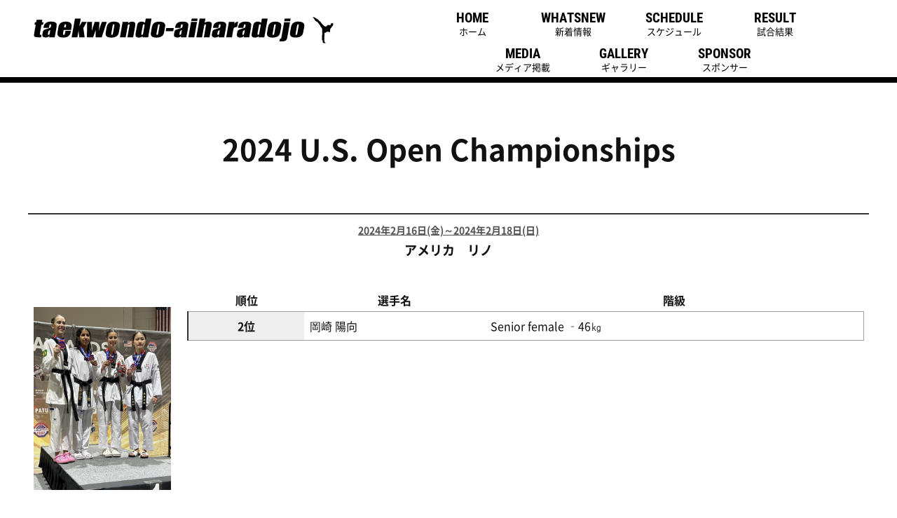

--- FILE ---
content_type: text/html; charset=UTF-8
request_url: https://www.taekwondo-aihara.net/result/167.html
body_size: 8315
content:
<!DOCTYPE html>
<html lang="ja">
<head>
  <meta charset="utf-8">
  <meta name="robots" content="noindex">
  <meta name="description" content="2024年2月16日(金)～2024年2月18日(日)にテコンドーの大会『2024 U.S. Open Championships』がアメリカ　リノで開催されました。そのときの試合結果です。">
  <meta name="viewport" content="width=device-width,initial-scale=1.0,minimum-scale=1.0,maximum-scale=5.0,user-scalable=yes,viewport-fit=cover">
  <title>試合結果（2024 U.S. Open Championships）｜【仙台】テコンドー「相原道場」</title>
  <link rel="preload" href="/img/dummy.svg" as="image" type="image/svg+xml">
  <link rel="preload" href="/img/character.svg" as="image" type="image/svg+xml">
  <link rel="preload" href="/img/page-header-bg.png" as="image" type="image/png">
  <link rel="preload" href="/img/footer_bg.png" as="image" type="image/png">
  <link rel="preload" href="/js/component/_Helper/event/customEvent.min.js" crossorigin as="script">
  <link rel="preload" href="/js/component/LodingLazy/LL.min.js" crossorigin as="script">
    <link rel="stylesheet" href="/css/reset/reset.min.css">
  <link rel="stylesheet" href="/js/swiper@9.0.5/swiper.min.css">
  <link rel="stylesheet" href="/css/style.min.css" id="LLCss">
    <link rel="stylesheet" href="/js/modaal/modaal.min.css">
  <link rel="stylesheet" href="/css/result/result.min.css?v=2.2">
  <style id="fontLoading">
    #body *{
      color: transparent;
      text-shadow: 0 0 0;
    }
    #body ::placeholder{ color: transparent; }
    #body ::-ms-input-placeholder{ color: transparent; }
    #body :first-letter{ color: transparent; }
  </style>
</head>
<body class="result" id="body">
  <header class="header_site" id="header">
    <div class="header_flex container">
      <div class="header_flex_a">
        <h1 class="header_logo">
          <img src="/img/dummy.svg" data-src="/img/logo.svg" width="428" height="38" alt="テコンドー相原道場">
        </h1>
              </div>

      <button type="button" id="navToggle" aria-controls="navMenu" aria-expanded="false" aria-label="Menu">
      </button>

      <nav class="header_nav header_flex_b" id="navMenu" aria-hidden="true" aria-disabled="true" aria-label="main navigation">
        <a href="/">
          <span class="en">HOME</span>
          <span class="ja">ホーム</span>
        </a>
        <a href="/whatsnew/">
          <span class="en">WHATSNEW</span>
          <span class="ja">新着情報</span>
        </a>
        <a href="/schedule/">
          <span class="en">SCHEDULE</span>
          <span class="ja">スケジュール</span>
        </a>
                        <a href="/result/">
          <span class="en">RESULT</span>
          <span class="ja">試合結果</span>
        </a>
        <a href="/news/">
          <span class="en">MEDIA</span>
          <span class="ja">メディア掲載</span>
        </a>
        <a href="/gallery/">
          <span class="en">GALLERY</span>
          <span class="ja">ギャラリー</span>
        </a>
        <a href="/sponsor/">
          <span class="en">SPONSOR</span>
          <span class="ja">スポンサー</span>
        </a>
      </nav>
    </div>
  </header>
  <main class="container">
<section class="component_content">
  <header class="component_header">
    <h2 class="component_header_title">2024 U.S. Open Championships</h2>
  </header>

  <p class="result_show_date_and_place">
    <span class="date">2024年2月16日(金)～2024年2月18日(日)</span>
    <span class="place">アメリカ　リノ</span>
  </p>
  <div class="result_show_flex">
    <table class="result_table">
      <colgroup>
        <col class="result_table_col_award">
        <col class="result_table_col_name">
        <col class="result_table_col_class">
      </colgroup>
      <thead>
        <tr>
          <th>順位</th>
          <th>選手名</th>
          <th>階級</th>
        </tr>
      </thead>
      <tbody class="component_table-bordered">
                <tr>
          <th>2位</th>
          <td>岡崎 陽向</td>
          <td>Senior female ‐46㎏</td>
        </tr>
              </tbody>
    </table>
        <div class="result_show_photos result_left_photos">
            <p>
        <a href="/_new/result/167/1.jpg" data-group="gallery" class="modaal">
          <img alt="" src="/_new/result/167/1.jpg">
        </a>
      </p>
          </div>
      </div>
    <div class="result_show_siblings">
        <p>
      <a class="later" href="/result/168.html">
        <span>
          <span class="name">2024 Canada Open</span>
          <span class="date">2024年2月9日(金)～2024年2月10日(土)</span>
          <span class="place">カナダ　バンクーバー</span>
        </span>
      </a>
    </p>
            <p>
      <a class="earlier" href="/result/166.html">
        <span>
          <span class="name">全日本テコンドー選手権大会</span>
          <span class="date">2023年12月3日(日)</span>
          <span class="place">名古屋市　愛知県武道館</span>
        </span>
      </a>
    </p>
      </div>
</section>
<script src="/js/jquery-3.6.4.min.js"></script>
<script src="/js/modaal/modaal.min.js"></script>
<script>
  $('.modaal').modaal({
    type: 'image'
  });
</script>
  </main>

  <footer class="footer">
    <div class="container">
      <div class="footer_flex">
        <p class="footer_logo">
          <a href="/">
            <img src="/img/dummy.svg" data-src="/img/logo.svg" alt="テコンドー相原道場">
          </a>
        </p>
        <address>
          〒982-0011　仙台市太白区長町1-2-12　チビッコスクエア2F<br>
          TEL：<a href="tel:0222216510">022-221-6510</a>　FAX：022-226-8328　E-mail：<a href="mailto:info@taekwondo-aihara.net">info@taekwondo-aihara.net</a>
        </address>
      </div>
      <p class="footer_sns">
        <a href="https://www.instagram.com/taekwondo_aiharadojo/" target="_blank">
          <img alt="Instagram" src="/img/dummy.svg" data-src="/img/icon_insta.png" width="22" height="22">
          @taekwondo_aiharadojo
        </a>
        <a href="https://www.instagram.com/explore/tags/%E7%9B%B8%E5%8E%9F%E9%81%93%E5%A0%B4/" target="_blank">
          <img alt="Instagram" src="/img/dummy.svg" data-src="/img/icon_insta.png" width="22" height="22">
          #相原道場ハッシュタグ
        </a>
        <a href="https://ameblo.jp/aiharadojo/" target="_blank">
          <img alt="Ameba" src="/img/dummy.svg" data-src="/img/icon_ameblo.png" width="22" height="22">
          ブログ
        </a>
      </p>
      <p class="copy-right">
        <small>© 2004-2026 相原道場. All Rights Reserved.</small>
      </p>
    </div>
  </footer>

  <script src="/js/component/LodingLazy/LL.min.js" type="module" async></script>
  <script type="module">
    window.addEventListener('load', () => {
      if(!window.lazy) window.lazy = (new LL).mount();
      setTimeout(() => {
        lazy.setStyleSheet([
          `/js/component/LodingLazy/LL.min.css`,
          `/css/fonts/font.min.css`,
        ])
        
        setTimeout(() => {
          fontLoading.remove();
          document.body.removeAttribute('id')
        }, 500);
      }, 1);

      let flag = false;
      const navMenuSet = () => {
        if (document.documentElement.clientWidth < 1000) {
          if(!navToggle.hasAttribute('aria-expanded')) navToggle.setAttribute('aria-expanded', 'false');
          if(!navMenu.hasAttribute('aria-disabled')) navMenu.setAttribute('aria-disabled', 'true');
          if(!navMenu.hasAttribute('aria-hidden')) navMenu.setAttribute('aria-hidden', 'true');
        } else {
          navToggle.removeAttribute('aria-expanded');
          navMenu.removeAttribute('aria-disabled');
          navMenu.removeAttribute('aria-hidden');
        }
      };
      navMenuSet();

      window.addEventListener('resize', () => {
        clearTimeout(flag);
        flag = setTimeout(() => navMenuSet(), 500);
      });

      navToggle.addEventListener('click', () => {
        const v = navToggle.getAttribute('aria-expanded');

        navToggle.setAttribute('aria-expanded', (v === 'true') ? 'false' : 'true');
        navMenu.setAttribute('aria-disabled', v);
        navMenu.setAttribute('aria-hidden', v);
      })
    });
  </script>
</body>

--- FILE ---
content_type: text/css
request_url: https://www.taekwondo-aihara.net/css/style.min.css
body_size: 6653
content:
:root{--component-red: hsl(0, 100%, 50%);--component-blue: hsl(233deg 84% 35%);--component-black: hsl(0, 0%, 20%);--component-gradient: linear-gradient(to right, var(--component-red), var(--component-black), transparent)}.component_header{align-items:center;border-bottom:solid 2px #333;display:inline-flex;min-height:min(max(143px,38.1333333333vw),188px);justify-content:center;padding:16px 0;font-weight:bold;width:100%}.component_header_title{align-items:center;display:inline-flex;flex-direction:column;font-size:min(max(26px,6.9333333333vw),42px);justify-content:center;text-align:center;word-break:break-word}.component_header_title span{font-size:min(max(22px,5.8666666667vw),32px)}.component_title{border-bottom:2px solid var(--component-black);border-image-source:var(--component-gradient);border-image-slice:1;font-size:min(max(18px,4.8vw),28px);font-weight:bold;letter-spacing:-0.25px;margin:8px 0;padding:min(max(8px,2.1333333333vw),16px) 0;padding-left:8px}.component_title::first-letter{color:var(--component-blue)}.component_h-decoration{--hd-space: 5%;--hd-color: linear-gradient(to right, black, transparent);background:var(--hd-color);-webkit-clip-path:polygon(0 0, calc(100% - var(--hd-space)) 0, 100% 100%, 0% 100%);clip-path:polygon(0 0, calc(100% - var(--hd-space)) 0, 100% 100%, 0% 100%);color:#fff;font-weight:bold;text-indent:1em}.component_content{padding-bottom:24px}.component_table-bordered{border-left:2px solid var(--component-black);border-right:1px solid #a0a0a0}.component_table-bordered th,.component_table-bordered td{border-color:#a0a0a0;border-style:solid;border-width:1px 0;padding:min(max(4px,1.0666666667vw),8px)}.component_table-bordered th{background-color:#eee;font-weight:bold}.component_pager{display:flex;flex-wrap:wrap;gap:8px;justify-content:center;line-height:1;margin:16px 0 0;text-align:center}.component_pager a,.component_pager .current,.component_pager .ellipsis{display:block;font-size:min(max(12px,3.2vw),16px);padding:10px min(max(4px,1.0666666667vw),8px)}.component_pager a,.component_pager .current{min-width:min(max(30px,9.375vw),36px)}.component_pager a{background-color:#ddd}.component_pager .current{background-color:var(--component-black);color:#fff}.component_pager .en{font-weight:bold}@media screen and (max-width: 375px){.component_pager .prev,.component_pager .next{display:none}}a:hover{filter:contrast(65%) brightness(125%)}button{font-family:inherit;font-size:inherit;margin:0}img{vertical-align:middle}svg{vertical-align:middle}.container{box-sizing:border-box;margin-left:auto;margin-right:auto;max-width:1200px;min-width:320px;padding:0;width:100%}@media(orientation: landscape){.container{padding:0 env(safe-area-inset-left)}}.en{font-family:"Roboto Condensed",sans-serif}body{display:flex;color:#111;flex-direction:column;font-size:min(max(14px,3.7333333333vw),16px);font-family:"Noto Sans JP",sans-serif;line-height:1.5;margin:0;min-height:100vh;overflow:scroll}.header_site{background-color:#fff;border-bottom:solid 8px #000;color:#fff;position:-webkit-sticky;position:sticky;top:0;z-index:1000000}.header_flex{display:flex;justify-content:space-between}.header_flex_a{padding:0 8px}.header_logo{margin:14px 0 0 8px}.header_logo img{aspect-ratio:856/76;max-width:100%;width:428px}.header_nav{display:flex;flex-wrap:wrap;justify-content:center;line-height:1;margin:8px 0 0;max-width:700px;opacity:1;overflow:hidden;text-align:center;visibility:visible}.header_nav a{color:#000;display:block;max-width:144px;min-width:100px;padding:8px 0;text-decoration:none;width:25%}.header_nav a .en{display:block;font-size:min(max(16px,4.2666666667vw),19px);font-weight:bold}.header_nav a .ja{font-size:min(max(12px,3.2vw),13px)}#navToggle{--duration: 0.25s;--nav-btn-size: 45px;--nav-line-size: 3px;--nav-line-space: 5px;--nav-center: calc((var(--nav-btn-size) - var(--nav-line-size)) / 2);box-sizing:border-box;cursor:pointer;display:flex;height:var(--nav-btn-size);justify-content:center;opacity:0;padding:8px;position:absolute;right:0px;top:50%;transition:opacity .1s,display 0s .1s;transform:translateY(-50%);visibility:hidden;width:var(--nav-btn-size);z-index:1}#navToggle[aria-expanded=true]{right:16px;top:16px;transform:translateY(0%)}#navToggle::before,#navToggle:after{background-color:#000;content:"";display:block;height:var(--nav-line-size);position:inherit;transform:rotate(0deg);transform-origin:center;transition:top var(--duration),transform var(--duration),background-color var(--duration);width:25px}#navToggle::before{top:calc(var(--nav-center) + var(--nav-line-space))}#navToggle::after{top:calc(var(--nav-center) - var(--nav-line-space))}#navToggle[aria-expanded=true]::before,#navToggle[aria-expanded=true]::after{background-color:red;top:var(--nav-center)}#navToggle[aria-expanded=true]::before{transform:rotate(45deg)}#navToggle[aria-expanded=true]::after{transform:rotate(-45deg)}main{flex-grow:1}.footer{background-color:#333;background-image:url(/img/footer_bg.png);background-size:12px;color:#fff;font-size:min(max(14px,1.8229166667vw),16px);padding:36px 0}.footer .container{width:-webkit-fit-content;width:-moz-fit-content;width:fit-content}.footer_flex{align-items:center;border-bottom:2px solid #fff;display:flex;gap:24px;padding:0 24px 24px}.footer_logo{filter:brightness(0) invert(1)}.footer_logo img{width:300px}.footer_sns{align-items:center;display:inline-flex;gap:8px 24px;justify-content:flex-end;margin-top:20px;text-align:right;width:100%}.footer_sns img{vertical-align:-5px}.footer .copy-right{margin-top:24px;text-align:right}.footer .copy-right small{font-size:min(max(12px,1.5625vw),14px)}@media(orientation: landscape){.header_flex_a,.header .container{padding:0 env(safe-area-inset-left)}}@media screen and (max-width: 1000px){#navToggle{opacity:1;visibility:visible}.header_nav{background-color:#fff;display:grid;grid-template-columns:repeat(2, 1fr);grid-auto-rows:70px;height:0px;left:0;opacity:0;padding:0 24px;place-content:center;place-items:center;position:fixed;top:0;visibility:hidden;width:0px}}@media screen and (max-width: 1000px)and (orientation: landscape){.header_nav{grid-template-columns:repeat(3, 1fr)}}@media screen and (max-width: 1000px){.header_nav[aria-hidden=false][aria-disabled=false]{align-items:center;justify-content:space-around;flex-direction:column;height:100%;max-width:100%;opacity:1;visibility:visible;width:100%}}@media screen and (max-width: 1000px){.header_flex{justify-content:center}.header_flex_a{max-width:428px;width:min(max(250px,80vw),428px)}}@media screen and (max-width: 1000px){.header_logo{margin-top:8px}}@media screen and (max-width: 768px){.footer_flex,.footer_sns{flex-direction:column}.footer .copy-right{text-align:center}}
/*# sourceMappingURL=style.min.css.map */

--- FILE ---
content_type: text/css
request_url: https://www.taekwondo-aihara.net/css/result/result.min.css?v=2.2
body_size: 3012
content:
.result_show_siblings .name,.result_card .title{font-size:min(max(14px,2.4647887324vw),16px)}.result_show_siblings .place,.result_show_siblings .date,.result_card .place,.result_card .date{font-size:min(max(12px,2.1126760563vw),14px)}.result_card_group{display:grid;gap:24px 32px;grid-template-columns:repeat(3, 1fr);margin:40px 0 24px;padding:0 16px}@media screen and (max-width: 568px){.result_card_group{grid-template-columns:repeat(2, 1fr)}}.result_card img{aspect-ratio:4/3;height:100%;max-height:240px;max-width:320px;-o-object-fit:cover;object-fit:cover;-o-object-position:50% 0%;object-position:50% 0%;width:100%}.result_card .title{font-weight:bold;line-height:1.25;margin:8px 0 2px}.result_show_date_and_place{align-items:center;display:inline-flex;flex-direction:column;font-weight:bold;margin-top:12px;text-align:center;width:100%}.result_show_date_and_place .date{color:#545454;font-size:14px;text-decoration:underline;margin-bottom:4px}.result_show_date_and_place .place{font-size:18px}.result_show_flex{align-items:flex-start;display:flex;flex-direction:row-reverse;justify-content:center;margin-top:34px;padding:0 8px}@media screen and (max-width: 768px){.result_show_flex{align-items:center;flex-direction:column-reverse;gap:16px}}.result_show_photos p{align-items:flex-end;display:flex}.result_show_photos img{height:auto;width:240px}.result_left_photos{display:flex;flex-direction:column;gap:24px;margin-right:24px;margin-top:2px}.result_bottom_photos{display:grid;grid-template-columns:repeat(3, min(240px, (100% - 48px) / 3));gap:24px;justify-content:center;margin-top:48px;padding:0 8px}.result_table{width:100%}.result_table_col_award{min-width:55px}.result_table_col_name{min-width:90px}.result_table thead{line-height:1}.result_table thead th{padding:0 10px 8px}.result_table thead th:first-of-type{padding:0 10px 8px 12px}.result_show_siblings{border-top:2px solid #ccc;display:flex;justify-content:space-evenly;margin-top:64px;padding:36px 0 16px}.result_show_siblings p{max-width:45%}.result_show_siblings a{display:flex}.result_show_siblings .later::before,.result_show_siblings .earlier::after{background-color:#ccc;content:"";display:block;height:32px;margin-top:18px;width:16px}.result_show_siblings .later::before{-webkit-clip-path:polygon(62.5% 0%, 100% 0%, 37.5% 50%, 100% 100%, 62.5% 100%, 0% 50%);clip-path:polygon(62.5% 0%, 100% 0%, 37.5% 50%, 100% 100%, 62.5% 100%, 0% 50%);margin-right:8px}.result_show_siblings .earlier::after{-webkit-clip-path:polygon(37.5% 0, 100% 50%, 37.5% 100%, 0% 100%, 62.5% 50%, 0% 0%);clip-path:polygon(37.5% 0, 100% 50%, 37.5% 100%, 0% 100%, 62.5% 50%, 0% 0%);margin-left:8px}.result_show_siblings .name{display:block;font-weight:bold;line-height:1.25;margin-bottom:2px}.result_show_siblings .date{display:block}.result_show_siblings .place{display:block}.modaal-image .modaal-container{background:rgba(0,0,0,0);box-shadow:0 0 0}.modaal-gallery-item-wrap{max-height:80;overflow:hidden}.modaal-gallery-item img{-o-object-fit:contain;object-fit:contain;max-height:100%;max-width:100%}/*# sourceMappingURL=result.min.css.map */

--- FILE ---
content_type: text/css
request_url: https://www.taekwondo-aihara.net/js/component/LodingLazy/LL.min.css
body_size: 179
content:
[data-src]:not(.--not-loading){background:no-repeat center/100% auto url(./svg-loaders/tail-spin.svg);background-size:max(min(75%,0px),75px) max(min(75%,0px),75px);background-size:clamp(0px,75%,75px) clamp(0px,75%,75px)}
/*# sourceMappingURL=LL.min.css.map */

--- FILE ---
content_type: text/css
request_url: https://www.taekwondo-aihara.net/css/fonts/font.min.css
body_size: 1069
content:
@font-face{font-family:"Noto Sans JP";font-style:normal;font-weight:400;font-display:fallback;src:url(/css/fonts/NotoSansJP-Regular.woff2?v=2) format("woff2"),url(/css/fonts/NotoSansJP-Regular.woff) format("woff"),url(/css/fonts/NotoSansJP-Regular.otf) format("opentype")}@font-face{font-family:"Noto Sans JP";font-style:normal;font-weight:700;font-display:fallback;src:url(/css/fonts/NotoSansJP-Bold.woff2?v=3) format("woff2"),url(/css/fonts/NotoSansJP-Bold.woff) format("woff"),url(/css/fonts/NotoSansJP-Bold.otf) format("opentype")}@font-face{font-family:"Roboto Condensed";font-style:normal;font-weight:700;font-display:fallback;src:url(/css/fonts/RobotoCondensed-Bold.woff2?v=2) format("woff2"),url(/css/fonts/RobotoCondensed-Bold.woff) format("woff"),url(/css/fonts/RobotoCondensed-Bold.ttf) format("truetype")}@font-face{font-family:"Roboto Condensed";font-style:normal;font-weight:400;font-display:fallback;src:url(/css/fonts/RobotoCondensed-Regular.woff2?v=2) format("woff2"),url(/css/fonts/RobotoCondensed-Regular.woff) format("woff"),url(/css/fonts/RobotoCondensed-Regular.ttf) format("truetype")}
/*# sourceMappingURL=font.min.css.map */

--- FILE ---
content_type: image/svg+xml
request_url: https://www.taekwondo-aihara.net/img/character.svg
body_size: 1083
content:
<svg width="60" height="75" viewBox="0 0 60 75" fill="none" xmlns="http://www.w3.org/2000/svg">
<path d="M59 20.3C58.8 24.5 55.4 27 54.8 27.6C54.1 28.2 54.4 29.1 53.3 30.3C52.3 31.6 51.8 32.4 51 33C50.2 33.7 50.2 37 50 38C49.7 39.1 49.1 41.8 49.7 42.7C47.2 43.7 47 42.2 46 41.8C45 41.4 41.1 41.2 39.7 42.2C38.2 43.2 35.7 45.4 35.7 45.4C35.7 45.4 35.1 45.2 34 43.9C33.4 49.1 34.4 52.5 33.8 55C33.2 57.5 34.2 62.3 33.2 65C34 68.4 34.2 70.3 35.1 71.5C35.9 72.8 38.4 73 37.6 73.6C36.7 74.3 30.9 74.1 29.8 73.2C28.8 72.4 29 68.2 29.4 67.2C27.4 65.7 26.4 65.7 26.9 61.9C27.3 58.1 26.7 53.1 27.5 49.9C28.4 46.9 27.1 43.1 27.5 36.6C27.9 31.4 25.5 31.2 22.5 25.5C19.9 20.5 16.6 17.3 15.8 15.7C14.9 14 7.39998 10.7 6.79998 9C6.09998 7.3 6.59998 6.5 5.79998 6.5C4.79998 6.5 5.1 5.8 4.5 4.5C3.8 3.3 0.50002 1.2 0.90002 0.400001C1.30002 -0.399999 4.9 0.400001 5.5 0.600001C7.23376 1.40981 8.8487 2.4528 10.3 3.7C11 4.6 13.3 4.7 14.1 5.7C14.9 6.5 23.3 13.6 24.8 16.1C26.3 18.6 32.3 24.5 34 25.5C35.7 26.5 36.5 27 39.5 26.3C41.1 24.9 42.6 21.5 45.5 22.3C48.5 23.2 49.5 22.2 50.4 22.3L51.8 23C51.8 23 51 19.6 52.8 18.2C54.8 16.7 59.2 16.1 59 20.2V20.3Z" fill="#FF0000"/>
</svg>


--- FILE ---
content_type: image/svg+xml
request_url: https://www.taekwondo-aihara.net/img/logo.svg
body_size: 7373
content:
<svg xmlns="http://www.w3.org/2000/svg" viewBox="0 0 856 76"><path fill="black" d="M855 21.3c-.2 4.2-3.6 6.7-4.2 7.3-.7.6-.4 1.5-1.5 2.7-1 1.3-1.5 2.1-2.3 2.7-.8.7-.8 4-1 5-.3 1.1-.9 3.8-.3 4.7-2.5 1-2.7-.5-3.7-.9s-4.9-.6-6.3.4c-1.5 1-4 3.2-4 3.2s-.6-.2-1.7-1.5c-.6 5.2.4 8.6-.2 11.1-.6 2.5.4 7.3-.6 10 .8 3.4 1 5.3 1.9 6.5.8 1.3 3.3 1.5 2.5 2.1-.9.7-6.7.5-7.8-.4-1-.8-.8-5-.4-6-2-1.5-3-1.5-2.5-5.3.4-3.8-.2-8.8.6-12 .9-3-.4-6.8 0-13.3.4-5.2-2-5.4-5-11.1-2.6-5-5.9-8.2-6.7-9.8-.9-1.7-8.4-5-9-6.7-.7-1.7-.2-2.5-1-2.5-1 0-.7-.7-1.3-2-.7-1.2-4-3.3-3.6-4.1.4-.8 4 0 4.6.2a21 21 0 0 1 4.8 3.1c.7.9 3 1 3.8 2 .8.8 9.2 7.9 10.7 10.4s7.5 8.4 9.2 9.4c1.7 1 2.5 1.5 5.5.8 1.6-1.4 3.1-4.8 6-4 3 .9 4-.1 4.9 0l1.4.7s-.8-3.4 1-4.8c2-1.5 6.4-2.1 6.2 2Zm-85 19.4c-.6 4-1.4 6.8-2.2 8.7-.8 1.8-2.1 3.6-4 5.2A17.8 17.8 0 0 1 757 58a32 32 0 0 1-8.8 1.1c-3.6 0-6.6-.3-9-1-2.4-.6-4.2-1.6-5.3-2.9a9 9 0 0 1-2.2-4.8c-.2-1.8 0-4.6.6-8.4l2-11.3c.8-4 1.9-7.3 3.4-9.6 1.4-2.3 3.7-4.1 6.8-5.5 3-1.4 6.7-2 11.1-2 3.7 0 6.7.4 9.2 1.3 2.5.8 4.3 2 5.5 3.4 1.2 1.5 1.9 3 2.1 4.5.3 1.5.1 3.8-.4 7l-2 10.8Zm-13.5-18.4c-.2-.6-.8-.9-1.7-.9-1 0-1.7.3-2 .9-.5.6-1 2-1.3 4.2l-3.5 20c-.4 2-.5 3.4-.3 4 .2.6.8 1 1.7 1 1 0 1.7-.3 2-.9.5-.6.9-1.8 1.2-3.7l3.6-20.4c.4-2.2.5-3.6.3-4.2Zm-41.3-9.9 1.4-7.6h16.9l-1.4 7.6h-16.9Zm9.7 41c-.8 4.5-1.5 7.5-2 9-.4 1.7-1.3 3-2.6 4.3a11.5 11.5 0 0 1-4.6 2.6c-1.8.6-4.5.9-8 .9h-6.3l1.4-7.7c1.9 0 3-.2 3.3-.6.3-.4.9-2.8 1.7-7.2l7-39.3h16.8l-6.7 38Zm-20.5-12.7c-.7 4-1.5 6.8-2.3 8.7-.8 1.8-2.1 3.6-4 5.2a17.8 17.8 0 0 1-6.8 3.5 35.3 35.3 0 0 1-17.8.2c-2.4-.7-4.2-1.7-5.3-3a9 9 0 0 1-2.1-4.8c-.3-1.8-.1-4.6.6-8.4l2-11.3c.7-4 1.8-7.3 3.3-9.6 1.5-2.3 3.7-4.1 6.8-5.5 3-1.4 6.7-2 11.1-2 3.7 0 6.8.4 9.2 1.3 2.5.8 4.3 2 5.5 3.4 1.2 1.5 1.9 3 2.2 4.5.2 1.5 0 3.8-.5 7l-1.9 10.8Zm-13.6-18.4c-.2-.6-.7-.9-1.7-.9s-1.6.3-2 .9c-.5.6-1 2-1.3 4.2l-3.5 20c-.4 2-.5 3.4-.3 4 .2.6.8 1 1.8 1s1.6-.3 2-.9c.4-.6.8-1.8 1.1-3.7l3.6-20.4c.4-2.2.5-3.6.3-4.2Zm-48.8 36 .5-3a21.5 21.5 0 0 1-5.4 3c-1.9.6-3.7 1-5.6 1-2.6 0-4.7-.6-6.4-1.7-1.6-1-2.6-2.4-2.9-3.8a22 22 0 0 1 .5-7l3.6-20.6c.6-3.4 1.3-5.8 2.1-7.3a9.7 9.7 0 0 1 4.3-3.7c2-1 4.4-1.6 7-1.6 2 0 3.9.3 5.5 1 1.5.5 3 1.4 4 2.6l2.3-12.4h16.4l-9.5 53.6H642Zm5.9-36c-.3-.6-.9-.9-1.9-.9-1 0-1.6.3-2 .8-.5.5-.9 1.6-1.2 3.3L639 47c-.3 1.8-.3 3-.1 3.5.2.6.8.8 1.7.8 1 0 1.8-.3 2.3-.9.4-.6.9-2.1 1.3-4.6l3.6-20.4c.3-1.6.3-2.7 0-3.3Zm-32.5 36h-15.9l.7-3.8a12.4 12.4 0 0 1-10.3 4.7c-3 0-5.4-.6-7.6-2-2.1-1.2-2.8-4.1-2-8.6l.6-3.6c.6-3.3 1.6-5.6 3.1-6.8 1.5-1.2 4.9-2.6 10.2-4.1 5.6-1.8 8.7-3 9.2-3.6.5-.6.9-1.8 1.2-3.6.4-2.3.5-3.8.2-4.5-.3-.6-1-1-1.9-1-1 0-1.8.3-2.2.9-.3.6-.7 2-1.2 4.5l-.8 4.6h-15.4l.5-3c.6-3.3 1.6-6 2.9-7.8 1.3-1.8 3.5-3.5 6.6-4.9 3.1-1.4 7-2 11.6-2 5.6 0 9.6.7 12.1 2.3 2.5 1.6 3.9 3.6 4 5.9.2 2.3-.4 7.1-1.7 14.4l-3.9 22Zm-17.8-16.9c-.6 1-1.1 2.6-1.5 4.6a11 11 0 0 0-.2 4.5c.2.6.9 1 2 1 1 0 1.6-.3 2-.8.4-.5.8-2 1.2-4.1l1.6-9.2c-2.8 1.6-4.5 3-5.1 4ZM574 30.1a5.6 5.6 0 0 0-3 2.7c-.6 1.2-1.2 4-2 8.2l-3 17.4h-16.4l7.7-44h16.4l-1.6 5.9a15 15 0 0 1 11.5-6.7l-2.8 15.5c-3 0-5.2.3-6.8 1ZM544 58.4h-16l.8-3.9a12.5 12.5 0 0 1-10.4 4.7c-2.9 0-5.4-.6-7.5-2-2.2-1.2-2.9-4.1-2-8.6l.6-3.6c.5-3.3 1.6-5.6 3-6.8 1.5-1.2 5-2.6 10.2-4.1 5.7-1.8 8.7-3 9.2-3.6.5-.6 1-1.8 1.2-3.6.4-2.3.5-3.8.2-4.5-.3-.6-.9-1-1.9-1-1 0-1.8.3-2.1.9-.4.6-.8 2-1.2 4.5l-.9 4.6h-15.3l.5-3c.6-3.3 1.5-6 2.8-7.8 1.3-1.8 3.5-3.5 6.6-4.9 3.2-1.4 7-2 11.7-2 5.5 0 9.5.7 12 2.3 2.6 1.6 4 3.6 4 5.9.2 2.3-.4 7.1-1.6 14.4l-4 22Zm-17.9-17c-.6 1-1 2.6-1.4 4.6a11 11 0 0 0-.3 4.5c.3.6 1 1 2 1s1.7-.3 2-.8c.5-.5.9-2 1.3-4.1l1.6-9.2c-2.9 1.6-4.6 3-5.2 4Zm-24 17h-16.3l5.5-31c.4-2.5.6-4.2.4-5-.2-.6-.8-1-1.9-1-1 0-1.7.4-2.2 1.1-.5.8-1 2.3-1.3 4.5l-5.6 31.4h-16.4l9.5-53.6h16.4l-2.1 12a19 19 0 0 1 10.3-3.2c2.9 0 5.2.6 7 1.8 1.8 1.2 2.8 2.6 3 4.1a36 36 0 0 1-.8 8.5L502 58.4Zm-52.3-46.6 1.3-7h16.8l-1.2 7h-16.9Zm8.7 46.6h-17l7.8-44h17l-7.8 44Zm-22.6 0h-16l.8-3.9a12.5 12.5 0 0 1-10.4 4.7c-2.9 0-5.4-.6-7.5-2-2.2-1.2-2.9-4.1-2-8.6l.6-3.6c.6-3.3 1.6-5.6 3-6.8 1.5-1.2 5-2.6 10.2-4.1 5.7-1.8 8.8-3 9.2-3.6.5-.6 1-1.8 1.2-3.6.4-2.3.5-3.8.2-4.5-.3-.6-.9-1-1.8-1-1.1 0-1.9.3-2.2.9-.4.6-.8 2-1.2 4.5l-.8 4.6h-15.4l.5-3c.6-3.3 1.5-6 2.8-7.8 1.3-1.8 3.5-3.5 6.6-4.9 3.2-1.4 7-2 11.7-2 5.5 0 9.5.7 12 2.3 2.6 1.6 4 3.6 4 5.9.2 2.3-.3 7.1-1.6 14.4l-4 22Zm-17.9-17c-.6 1-1 2.6-1.4 4.6a11 11 0 0 0-.3 4.5c.3.6 1 1 2 1s1.7-.3 2-.8c.5-.5.9-2 1.3-4.1l1.6-9.2c-2.9 1.6-4.6 3-5.2 4Zm-41.1-.3 1.6-9.3h21.5l-1.7 9.3h-21.4Zm-4-.4c-.6 4-1.4 6.8-2.2 8.7-.8 1.8-2.2 3.6-4 5.2a17.8 17.8 0 0 1-6.8 3.5 35.3 35.3 0 0 1-17.8.2c-2.4-.7-4.2-1.7-5.4-3a9 9 0 0 1-2-4.8c-.3-1.8-.1-4.6.5-8.4l2-11.3c.7-4 1.8-7.3 3.3-9.6 1.5-2.3 3.8-4.1 6.8-5.5 3.1-1.4 6.8-2 11.2-2 3.7 0 6.7.4 9.2 1.3 2.5.8 4.3 2 5.5 3.4 1.1 1.5 1.9 3 2.1 4.5.3 1.5.1 3.8-.4 7l-2 10.8Zm-13.5-18.4c-.2-.6-.8-.9-1.7-.9-1 0-1.7.3-2.1.9-.4.6-.8 2-1.2 4.2l-3.6 20c-.3 2-.4 3.4-.2 4 .2.6.8 1 1.7 1 1 0 1.7-.3 2-.9.5-.6.8-1.8 1.2-3.7l3.6-20.4c.4-2.2.5-3.6.3-4.2Zm-48.8 36 .5-3a21.5 21.5 0 0 1-5.5 3c-1.8.6-3.7 1-5.6 1-2.5 0-4.6-.6-6.3-1.7-1.7-1-2.6-2.4-2.9-3.8a22 22 0 0 1 .5-7l3.6-20.6c.6-3.4 1.3-5.8 2-7.3a9.7 9.7 0 0 1 4.4-3.7c2-1 4.4-1.6 7-1.6 2 0 3.8.3 5.4 1 1.6.5 3 1.4 4.1 2.6L320 4.8h16.4l-9.5 53.6h-16.3Zm5.8-36c-.2-.6-.8-.9-1.8-.9s-1.7.3-2.1.8a8 8 0 0 0-1 3.3l-4 21.6c-.2 1.8-.3 3 0 3.5.2.6.7.8 1.7.8s1.8-.3 2.2-.9c.5-.6 1-2.1 1.4-4.6l3.6-20.4c.3-1.6.3-2.7 0-3.3Zm-32.4 36h-16.4L273 28c.5-3 .8-4.8.6-5.5 0-.7-.7-1-1.8-1s-2 .4-2.4 1.2c-.4.7-.9 2.8-1.5 6l-5.2 29.8h-16.4l7.7-44h16.7l-1 4a14.4 14.4 0 0 1 11.2-4.8c2.8 0 5 .6 6.5 1.6 1.6 1.1 2.5 2.5 2.8 4.1.2 1.7 0 4.4-.7 8.3l-5.5 30.8Zm-40-17.6c-.8 4-1.5 6.8-2.3 8.7-.8 1.8-2.2 3.6-4 5.2a17.8 17.8 0 0 1-6.8 3.5 35.3 35.3 0 0 1-17.8.2c-2.4-.7-4.2-1.7-5.4-3a9 9 0 0 1-2.1-4.8c-.3-1.8 0-4.6.6-8.4l2-11.3c.7-4 1.8-7.3 3.3-9.6 1.5-2.3 3.8-4.1 6.8-5.5 3-1.4 6.8-2 11.2-2 3.6 0 6.7.4 9.2 1.3 2.5.8 4.3 2 5.5 3.4 1.1 1.5 1.8 3 2.1 4.5.3 1.5.1 3.8-.4 7l-2 10.8Zm-13.6-18.4c-.2-.6-.8-.9-1.7-.9-1 0-1.7.3-2.1.9-.4.6-.9 2-1.3 4.2l-3.5 20c-.3 2-.4 3.4-.2 4 .2.6.8 1 1.7 1 1 0 1.6-.3 2-.9.5-.6.8-1.8 1.2-3.7l3.6-20.4c.4-2.2.5-3.6.3-4.2Zm-53.6 36 .3-21.2c-1.2 3.9-2.5 7.8-4 11.7l-3.4 9.6h-17.7l.8-44h14l-.8 25.3 8.2-25.2h13.4l-1.1 25.2c1.9-7.4 4.6-15.8 8.2-25.2h14l-14.3 43.9h-17.6Zm-31.1 0H130l-1.7-19-3.5 19h-16.4L118 4.9h16.4l-4 22.5 7.5-12.8h13.7L141.8 32l3.8 26.4Zm-38.9-21h-21l-1.8 9.4c-.3 2-.4 3.3-.1 3.9.2.6.8.8 1.8.8 1.2 0 2.1-.3 2.7-1 .5-.8 1-2.3 1.4-4.5l1-5.8h15.5l-.6 3.2c-.4 2.7-1 4.8-1.7 6.3s-2 3-3.8 4.7c-1.8 1.6-4 2.9-6.5 3.7-2.5.8-5.5 1.2-9 1.2s-6.5-.4-9-1.2c-2.5-.8-4.3-2-5.5-3.4-1.3-1.4-2-3-2.3-4.7-.2-1.7 0-4.2.5-7.5l2.3-12.8c.7-3.9 1.8-6.9 3.5-9.1 1.7-2.3 4-4 7.1-5.1 3.1-1.2 6.5-1.8 10.3-1.8 4.6 0 8.2.7 11 2.1a10 10 0 0 1 5.2 5.7c.8 2.4.8 5.7 0 10l-1 5.8ZM92.5 22.3c-.2-.7-.7-1-1.6-1-1.1 0-1.9.3-2.2.9-.4.5-.8 2-1.2 4.5l-.6 3.3h4.7l.6-3.3c.4-2.2.5-3.7.3-4.4Zm-32.2 36h-16l.8-3.9a12.5 12.5 0 0 1-10.4 4.7c-2.9 0-5.4-.6-7.5-2-2.2-1.2-2.9-4.1-2-8.6l.6-3.6c.6-3.3 1.6-5.6 3-6.8 1.5-1.2 5-2.6 10.2-4.1 5.7-1.8 8.8-3 9.2-3.6.5-.6 1-1.8 1.3-3.6.4-2.3.4-3.8.1-4.5-.3-.6-.9-1-1.8-1-1.1 0-1.8.3-2.2.9-.4.6-.8 2-1.2 4.5l-.8 4.6H28.2l.5-3c.6-3.3 1.5-6 2.8-7.8 1.3-1.8 3.5-3.5 6.7-4.9 3-1.4 7-2 11.6-2 5.5 0 9.5.7 12 2.3 2.6 1.6 4 3.6 4 5.9a77 77 0 0 1-1.6 14.4l-4 22Zm-17.9-17c-.6 1-1 2.6-1.4 4.6a11 11 0 0 0-.3 4.5c.3.6 1 1 2 1s1.7-.3 2-.8c.5-.5.9-2 1.3-4.1l1.6-9.2c-2.9 1.6-4.6 3-5.2 4Zm-15.6-19h-4.4L18.2 46c-.5 2.9-.6 4.5-.3 4.8.3.4 1.8.5 4.5.5l-1.2 7h-6.6a59 59 0 0 1-8-.3 7.6 7.6 0 0 1-4-1.7c-1-1-1.5-2-1.6-3.2-.1-1.2.2-4 1-8.4l4-22.3H2.5l1.2-7h3.5l1.2-6.9h16.4l-1.2 7H28l-1.2 6.9Z"/></svg>

--- FILE ---
content_type: image/svg+xml
request_url: https://www.taekwondo-aihara.net/img/dummy.svg
body_size: 55
content:
<svg width="1" height="1" viewBox="0 0 1 1" fill="none" xmlns="http://www.w3.org/2000/svg" style="background: rgba(0, 0, 0, 0);"></svg>

--- FILE ---
content_type: application/javascript
request_url: https://www.taekwondo-aihara.net/js/component/_Helper/event/customEvent.min.js
body_size: 444
content:
export function customEvent(){const event=function(){this.handlers={}};return event.prototype={stop:function(e){e.preventDefault(),e.stopPropagation()},emit:function(event,arg=[]){(this.handlers[event]||[]).forEach(handler=>{handler.callback.apply(handler,"object"==typeof arg&&arg||[])})},on:function(event,callback,sort=10){this.handlers[event]=this.handlers[event]||[],this.handlers[event].push({event:event,callback:callback,sort:sort}),this.handlers[event].sort((handler1,handler2)=>handler1.sort-handler2.sort)}},new event}

--- FILE ---
content_type: application/javascript
request_url: https://www.taekwondo-aihara.net/js/component/LodingLazy/LL.min.js
body_size: 4955
content:
import{customEvent}from"../_Helper/event/customEvent.min.js";!function(global,factory){(global=global||self).LL=factory()}(this,(function(){"use strict";function LL({observeOpt:observeOpt}={}){this.event=customEvent(),this.eventName={mount:{start:"mount"},change:{src:"src",srcset:"srcset",bg:"bg",object:"object",poster:"poster",end:"end"},styleSheet:{start:"set-stylesheet"},javascript:{onload:"load-js"}};const observeDefalutOpt={rootMargin:"350px"};this.observer=!1,this.opt="object"==typeof observeOpt&&Object.assign(observeDefalutOpt,observeOpt)||observeDefalutOpt,this.data={src:"data-src",srcset:"data-srcset",bg:"data-bg",data:"data-data",type:"data-type",poster:"data-poster",preload:"data-preload"};const sheets=document.styleSheets;this.style={sheets:document.styleSheets,sheet:sheets[sheets.length-1]},this.target={styleSheet:LLCss||document.querySelector("head"),javascript:document.querySelector("head")}}const LLStaticMethod=Object.freeze({mount:function(){return this.event.emit(this.eventName.mount.start,[this]),this.watch(),this},watch:function(){const watchTarget=document.querySelectorAll(`[${this.data.src}], [${this.data.srcset}], [${this.data.bg}], [${this.data.data}], [${this.data.poster}]`);this.observer&&this.observer.disconnect(),this.observer=new IntersectionObserver(async entries=>{entries.forEach(async e=>{if(e.isIntersecting){const target=e.target,data={src:target.getAttribute(this.data.src),srcset:target.getAttribute(this.data.srcset),bg:target.getAttribute(this.data.bg),data:target.getAttribute(this.data.data),poster:target.getAttribute(this.data.poster)};data.src&&await this.setSrc(target,data.src),data.srcset&&this.setSrcset(target,data.srcset),data.bg&&this.setBackgroundImage(target,data.bg),data.data&&await this.setObject(target,data.data),data.poster&&await this.setVideo(target,data.poster),this.observer.unobserve(target)}})},this.opt),watchTarget.forEach(lazy=>this.observer.observe(lazy))},setSrc:function(target,dataSrc){return new Promise(resolve=>{setTimeout(()=>{if("IMG"===target.tagName)target.onload=()=>{target.removeAttribute(this.data.src),this.event.emit(this.eventName.change.end,[target]),resolve()},target.src=dataSrc;else if("IFRAME"===target.tagName){const _target=target.cloneNode(!0);_target.onload=()=>{_target.removeAttribute(this.data.src),this.event.emit(this.eventName.change.end,[target]),resolve()},_target.src=dataSrc,target.parentNode.replaceChild(_target,target)}this.event.emit(this.eventName.change.src,[dataSrc])},1)})},setSrcset:function(target,dataSrcset){target.hasAttribute("srcset")&&(target.srcset=dataSrcset,this.event.emit(this.eventName.change.srcset,[dataSrcset])),target.removeAttribute(this.data.srcset),this.event.emit(this.eventName.change.end,[target])},setBackgroundImage:function(target,dataBg){target.style.backgroundImage=`url('${dataBg}')`,this.event.emit(this.eventName.change.bg,[dataBg]),target.removeAttribute(this.data.bg),this.event.emit(this.eventName.change.end,[target])},setObject:function(target,dataObject){return new Promise(resolve=>{setTimeout(()=>{const _target=target.cloneNode(!0);_target.onload=()=>{_target.removeAttribute(this.data.data),"undefined"!=typeof dataType&&_target.removeAttribute(this.data.type),this.event.emit(this.eventName.change.end,[target]),resolve()},_target.data=dataObject;const result=[dataObject];if(target.hasAttribute(this.data.type)){const dataType=target.getAttribute(this.data.type);_target.type=dataType,result.push(dataType)}target.parentNode.replaceChild(_target,target),this.event.emit(this.eventName.change.object,result)},1)})},setVideo:function(target,dataPoster){return new Promise(resolve=>{setTimeout(()=>{target.poster=dataPoster,target.removeAttribute(this.data.poster);const result=[dataPoster];if(target.hasAttribute(this.data.preload)){const dataPreload=target.getAttribute(this.data.preload);target.preload=dataPreload,result.push(dataPreload),target.removeAttribute(this.data.preload)}this.event.emit(this.eventName.change.poster,result),resolve()},1)})},setDataAttr:function(str){Object.keys(this.data).map(key=>{Object.assign(this.data,{[key]:`${this.data[key]}-${str}`})})},setStyle:function(styles){if(Array.isArray(styles))for(const style of styles)this.style.sheet.insertRule(style,this.style.sheet.cssRules.length);return this},setStyleSheet:function(styleSheets){if(this.event.emit(this.eventName.styleSheet.start,[this]),Array.isArray(styleSheets))for(const cssFile of styleSheets){const css=document.createElement("link");css.href=cssFile,css.rel="stylesheet",this.target.styleSheet.insertAdjacentElement("beforebegin",css)}return this},setJs:function(javascript){if(Array.isArray(javascript))for(const jsFile of javascript){const js=document.createElement("script");this.target.javascript.appendChild(js),js.onload=()=>{this.event.emit(this.eventName.javascript.onload,[this,jsFile])},js.src=jsFile}return this},on:function(event,callback,sort=10){return this.event.on(event,callback,sort),this}});return LL.prototype=Object.assign(LLStaticMethod),LL}));